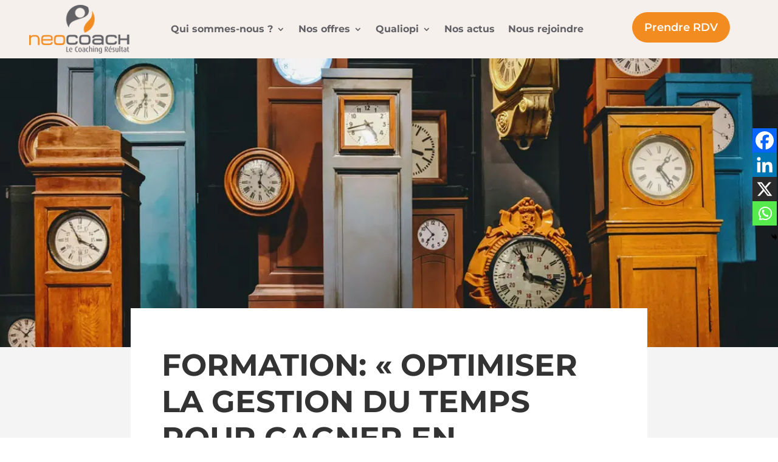

--- FILE ---
content_type: text/css; charset=utf-8
request_url: https://neocoach.fr/wp-content/cache/min/1/wp-content/plugins/ameliabooking/extensions/divi_amelia/styles/divi-amelia.css?ver=1732892154
body_size: 175
content:
.divi_booking:before{content:""!important;background-image:url(../../../../../../../../../plugins/ameliabooking/extensions/divi_amelia/includes/images/amelia-logo-admin-icon.svg);background-repeat:no-repeat;background-position:center center;margin:0 auto 5px;width:20px;height:20px;margin-bottom:1px!important}.divi_customer:before{content:""!important;background-image:url(../../../../../../../../../plugins/ameliabooking/extensions/divi_amelia/includes/images/amelia-logo-admin-icon.svg);background-repeat:no-repeat;background-position:center center;margin:0 auto 5px;width:20px;height:20px;margin-bottom:1px!important}.divi_employee:before{content:""!important;background-image:url(../../../../../../../../../plugins/ameliabooking/extensions/divi_amelia/includes/images/amelia-logo-admin-icon.svg);background-repeat:no-repeat;background-position:center center;margin:0 auto 5px;width:20px;height:20px;margin-bottom:1px!important}.divi_catalog:before{content:""!important;background-image:url(../../../../../../../../../plugins/ameliabooking/extensions/divi_amelia/includes/images/amelia-logo-admin-icon.svg);background-repeat:no-repeat;background-position:center center;margin:0 auto 5px;width:20px;height:20px;margin-bottom:1px!important}.divi_search:before{content:""!important;background-image:url(../../../../../../../../../plugins/ameliabooking/extensions/divi_amelia/includes/images/amelia-logo-admin-icon.svg);background-repeat:no-repeat;background-position:center center;margin:0 auto 5px;width:20px;height:20px;margin-bottom:1px!important}.divi_events:before{content:""!important;background-image:url(../../../../../../../../../plugins/ameliabooking/extensions/divi_amelia/includes/images/amelia-logo-admin-icon.svg);background-repeat:no-repeat;background-position:center center;margin:0 auto 5px;width:20px;height:20px;margin-bottom:1px!important}.divi_step_booking:before{content:""!important;background-image:url(../../../../../../../../../plugins/ameliabooking/extensions/divi_amelia/includes/images/amelia-logo-admin-icon.svg);background-repeat:no-repeat;background-position:center center;margin:0 auto 5px;height:20px;margin-bottom:1px!important}.divi_catalog_booking:before{content:""!important;background-image:url(../../../../../../../../../plugins/ameliabooking/extensions/divi_amelia/includes/images/amelia-logo-beta-divi.svg);background-repeat:no-repeat;background-position:center center;margin:0 auto 5px;height:20px;margin-bottom:1px!important}

--- FILE ---
content_type: text/css; charset=utf-8
request_url: https://neocoach.fr/wp-content/themes/Divi-child-theme/style.css?ver=4.27.4
body_size: 85
content:
/*======================================
Theme Name: Divi child
Theme URI: lecric.fr
Description: Child theme
Version: 1.0
Author: Le Cric
Author URI: lecric.fr
Template: Divi
======================================*/

/* You can add your own CSS styles here. Use !important to overwrite styles if needed. */

